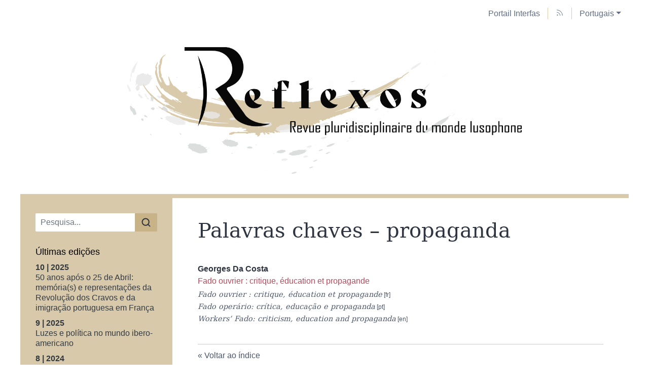

--- FILE ---
content_type: text/html; charset=UTF-8
request_url: https://interfas.univ-tlse2.fr/reflexos/1626?lang=pt
body_size: 5657
content:
<!DOCTYPE html>
<html lang="fr">
  <head>
    <meta charset="utf-8" />
    <meta http-equiv="X-UA-Compatible" content="IE=edge" />
    <meta name="viewport" content="width=device-width, initial-scale=1" />
    <title>Palavras chaves - propaganda &ndash; Reflexos</title>
    <meta name="generator" content="Lodel 1.0" />
    <meta name="description" content="Créée en 2012 par Marc Gruas, Reflexos – Revue pluridisciplinaire du monde lusophone est une publication annuelle accueillant des contributions scientifiques portant sur les littératures, les arts et les civilisations lusophones, ainsi que sur la linguistique portugaise et la didactique du portugais langue étrangère. Trilingue (français, portugais, espagnol), elle publie des numéros thématiques et contribue également à faire mieux connaître les jeunes auteurs lusophones soit par le biais de traductions en français, soit par la publication en portugais d’œuvres originales inédites." />
    <meta name="URL" content="http://interfas.univ-tlse2.fr/reflexos/1626?lang=pt" />
    <link rel="schema.DC" href="http://purl.org/dc/elements/1.1/" />
    <link rel="schema.DCTERMS" href="http://purl.org/dc/terms/" />
    <meta name="DC.description" xml:lang="fr" lang="fr" content="Créée en 2012 par Marc Gruas, Reflexos – Revue pluridisciplinaire du monde lusophone est une publication annuelle accueillant des contributions scientifiques portant sur les littératures, les arts et les civilisations lusophones, ainsi que sur la linguistique portugaise et la didactique du portugais langue étrangère. Trilingue (français, portugais, espagnol), elle publie des numéros thématiques et contribue également à faire mieux connaître les jeunes auteurs lusophones soit par le biais de traductions en français, soit par la publication en portugais d’œuvres originales inédites." />
    <meta name="DC.publisher" content="Université Toulouse - Jean Jaurès" />
    <meta name="DC.rights" content="CC BY" />
    <meta name="DC.source" content="http://interfas.univ-tlse2.fr/reflexos" />
    <meta name="DC.format" content="text/html" />
    <meta name="DC.language" content="fr" />
    <meta name="DC.identifier" content="http://interfas.univ-tlse2.fr/reflexos/1626?lang=pt" />
    <meta name="DC.identifier" content="urn:ISSN:2260-5959" />
    <meta property="og:title" content="Palavras chaves - propaganda &#8211; Reflexos" />
    <meta property="og:type" content="website" />
    <meta property="og:url" content="http://interfas.univ-tlse2.fr/reflexos/1626?lang=pt" />
    <meta property="og:description" content="Créée en 2012 par Marc Gruas, Reflexos – Revue pluridisciplinaire du monde lusophone est une publication annuelle accueillant des contributions scientifiques portant sur les littératures, les arts et les civilisations lusophones, ainsi que sur la linguistique portugaise et la didactique du portugais langue étrangère. Trilingue (français, portugais, espagnol), elle publie des numéros thématiques et contribue également à faire mieux connaître les jeunes auteurs lusophones soit par le biais de traductions en français, soit par la publication en portugais d’œuvres originales inédites." />
    <meta property="og:site_name" content="Reflexos" />
    <meta name="twitter:card" content="summary" />
    <link href="tpl/public/vendor/bootstrap/css/bootstrap.min.css" rel="stylesheet">
      <link href="tpl/public/vendor/largetable/largetable.css" rel="stylesheet">
        <link rel="stylesheet" type="text/css" href="tpl/public/css/site.css" />
        <link rel="alternate" type="application/rss+xml" title="Reflexos" href="index.php?page=backend_rss" />
        <link rel="alternate" type="application/rss+xml" title="Palavras chaves - propaganda &ndash; Reflexos" href="index.php?page=backend_rss&amp;identity=1626" />
        <script src="tpl/public/vendor/jquery/jquery.slim.min.js"></script>
        <script src="tpl/public/vendor/bootstrap/js/bootstrap.bundle.min.js"></script>
        <script src="tpl/public/vendor/largetable/largetable.js"></script>
        <script src="tpl/public/vendor/reframe/reframe.min.js"></script>
        <script>window.activateDotShortcuts = "top";</script>
        <script>window.translations = {
atteindreSection: "Ir para a secção",
ecrireA: "Enviar um email para",
naviguerDansLArticle: "Navegar no artigo",
menuPrincipalAfficher: "Exibir o menu principal",
menuPrincipalMasquer: "Esconder o menu principal",
retourEnHaut: "Voltar para o início da página"
};</script>
        <script src="tpl/public/js/nova.js"></script><!-- Matomo -->
        <script>var _paq = window._paq = window._paq || [];
/* tracker methods like "setCustomDimension" should be called before "trackPageView" */
_paq.push(['trackPageView']);
_paq.push(['enableLinkTracking']);
(function() {
var u="https://sumatra.univ-tlse2.fr/";
_paq.push(['setTrackerUrl', u+'matomo.php']);
_paq.push(['setSiteId', '134']);
var d=document, g=d.createElement('script'), s=d.getElementsByTagName('script')[0];
g.async=true; g.src=u+'matomo.js'; s.parentNode.insertBefore(g,s);
})();</script><!-- End Matomo Code -->
        <script>if (window.fnLoader) {
window.fnLoader.load();
} else {
console.error("fnLoader not found");
}</script>
      </head>
      <body class="class-indexes type-motsclespt id-1626" data-sitelang="pt">
        <div id="skip-links" class="skip-links"><a href="#main-content">Ir para o conteúdo</a><a href="#main-menu">Ir para o menu</a><a href="#main-search">Ir para a pesquisa</a></div>
        <nav id="topbar" class="topbar container navbar navbar-expand-lg" aria-label="Links utéis">
          <button id="main-menu-toggler" class="main-menu-toggler btn d-md-none" type="button" aria-label="Exibir o menu principal" aria-controls="main-menu topbar"><span class="icon icon--inline " aria-label="Menu"><svg xmlns="http://www.w3.org/2000/svg" width="32" height="32" viewBox="0 0 24 24" fill="none" stroke="currentColor" stroke-width="1.5" stroke-linecap="round" stroke-linejoin="round" class="feather feather-menu" aria-hidden="true" focusable="false">
              <line x1="3" y1="12" x2="21" y2="12"></line>
              <line x1="3" y1="6" x2="21" y2="6"></line>
              <line x1="3" y1="18" x2="21" y2="18"></line>
            </svg></span>
            <div class="main-menu-toggler__title">Menu</div>
          </button>
          <ul class="navbar-nav">
            <li class="nav-item brand-item"><a class="nav-link brand-link " href="https://interfas.univ-tlse2.fr"><span class="brand-name">Portail Interfas</span></a></li>
            <li class="nav-item"><a class="nav-link" href="index.php?page=backend_rss"><span class="icon icon--inline topbar-icon topbar-icon--inline topbar-icon--identifier-rss" aria-label="Feeds de informação"><svg xmlns="http://www.w3.org/2000/svg" width="24" height="24" viewBox="0 0 24 24" fill="none" stroke="#2e3440" stroke-width="1.5" stroke-linecap="round" stroke-linejoin="round" class="feather feather-rss" aria-hidden="true" focusable="false">
                <path d="M4 11a9 9 0 0 1 9 9"></path>
                <path d="M4 4a16 16 0 0 1 16 16"></path>
                <circle cx="5" cy="19" r="1"></circle>
              </svg></span></a></li>
            <li class="nav-item dropdown"><a class="nav-link dropdown-toggle" href="#" id="langDropdown" role="button" data-toggle="dropdown" aria-haspopup="true" aria-expanded="false" aria-label="Escolher a língua do site. Língua escolhida: Portugais">Portugais</a><ul class="dropdown-menu" role="menu" aria-expanded="false">
                <li><a class="dropdown-item" href="http://interfas.univ-tlse2.fr/reflexos/1626?lang=fr" aria-label="Escolher a língua: Français">Français</a></li>
                <li><a class="dropdown-item disabled" aria-label="Língua escolhida: Portugais">Portugais</a></li>
              </div>
            </li>
          </ul>
        </nav>
        <header id="main-header" class="main-header container" role="banner">
          <div id="site-logo-container" class="site-logo-container">
            <div class="site-title site-title--image"><a href="http://interfas.univ-tlse2.fr/reflexos" aria-label="Voltar para a página inicial"><img src="tpl/public/images/logo.png" class="site-logo" alt="Reflexos" /></a></div>
          </div>
        </header>
        <div id="main-container" class="main-container container">
          <div class="row">
            <div id="main-menu-container" class="main-menu-container col-md-3 d-md-block">
              <nav id="main-menu" class="main-menu" role="navigation" aria-label="Menu principal">
                <h1 class="sr-only">Menu principal</h1>
                <form id="main-search" class="search-form" action="./" method="get" role="search">
                  <input name="page" type="hidden" value="search" />
                  <div class="input-group input-group-lg">
                    <input name="query" type="text" class="form-control" aria-label="Pesquisa" placeholder="Pesquisa..." value=""  />
                    <div class="input-group-append">
                      <button class="btn" type="submit" aria-label="Pesquisar"><span class="icon icon--inline " ><svg xmlns="http://www.w3.org/2000/svg" width="24" height="24" viewBox="0 0 24 24" fill="none" stroke="#2e3440" stroke-width="2.5" stroke-linecap="round" stroke-linejoin="round" class="feather feather-search" aria-hidden="true" focusable="false">
                          <circle cx="11" cy="11" r="8"></circle>
                          <line x1="21" y1="21" x2="16.65" y2="16.65"></line>
                        </svg></span></button>
                    </div>
                  </div>
                </form>
                <section class="main-menu__section main-menu__section--issues">
                  <h2 class="main-menu__section-title">Últimas edições</h2>
                  <ul class="main-menu__list">
                    <li class="main-menu__item main-menu__item--issue"><a href="2007"><span class="publi-number">10&nbsp;| 2025</span><div class="publi-title">50 anos após o 25 de Abril: memória(s) e representações da Revolução dos Cravos  e da imigração portuguesa em França</div></a></li>
                    <li class="main-menu__item main-menu__item--issue"><a href="1696"><span class="publi-number">9&nbsp;| 2025</span><div class="publi-title">Luzes e política no mundo ibero-americano</div></a></li>
                    <li class="main-menu__item main-menu__item--issue"><a href="1573"><span class="publi-number">8&nbsp;| 2024</span><div class="publi-title">Que tal cantarmos...em português</div></a></li>
                    <li class="main-menu__item main-menu__item--issue"><a href="1373"><span class="publi-number">7&nbsp;| 2023</span><div class="publi-title">José Saramago; criação, diálogo e crítica</div></a></li>
                    <li class="main-menu__item main-menu__item--issue"><a href="1105"><span class="publi-number">6&nbsp;| 2023</span><div class="publi-title">Variação linguística nos espaços de língua portuguesa e línguas românicas</div></a></li>
                  </ul>
                </section>
                <section class="main-menu__section main-menu__section--issues">
                  <h2 class="main-menu__section-title">Números em texto integral</h2>
                  <ul class="main-menu__list">
                    <li class="main-menu__item main-menu__item--issue"><a href="112"><span class="publi-number">5&nbsp;| 2022</span><div class="publi-title">Saberes em circulação e engajamento</div></a></li>
                    <li class="main-menu__item main-menu__item--issue"><a href="263"><span class="publi-number">4&nbsp;| 2019</span><div class="publi-title">O português na encruzilhada</div></a></li>
                    <li class="main-menu__item main-menu__item--issue"><a href="748"><span class="publi-number">3&nbsp;| 2016</span><div class="publi-title">Miscelâneas oferecidas ao Professor Christophe Gonzalez</div></a></li>
                    <li class="main-menu__item main-menu__item--issue"><a href="603"><span class="publi-number">2&nbsp;| 2014</span><div class="publi-title">O percurso, nas artes e literaturas lusófonas</div></a></li>
                    <li class="main-menu__item main-menu__item--issue"><a href="466"><span class="publi-number">1&nbsp;| 2012</span><div class="publi-title">Bibliotecas anteriores no mundo lusófono</div></a></li>
                  </ul>
                </section><a href="http://interfas.univ-tlse2.fr/reflexos/?page=numeros" class="link-to-issues arrow-after">Todas as edições</a><section class="main-menu__section main-menu__section--indexes">
                  <h2 class="main-menu__section-title">Índice</h2>
                  <ul class="main-menu__list">
                    <li class="main-menu__item main-menu__item--entry"><a href="46">Autores</a></li>
                    <li class="main-menu__item main-menu__item--entry"><a href="60">Palavras chaves</a></li>
                    <li class="main-menu__item main-menu__item--entry"><a href="53">Índice geográfico</a></li>
                    <li class="main-menu__item main-menu__item--entry"><a href="51">Índice cronológico</a></li>
                    <li class="main-menu__item main-menu__item--entry"><a href="61">Índice temático</a></li>
                  </ul>
                </section>
                <section class="main-menu__section main-menu__section--collection main-menu__section--identifier--presentation">
                  <h2 class="main-menu__section-title">A revista</h2>
                  <ul class="main-menu__list">
                    <li class="main-menu__item main-menu__item--class-textes"><a href="1098">Linha editorial</a></li>
                    <li class="main-menu__item main-menu__item--class-textes"><a href="1099">Conselhos editoriais</a></li>
                    <li class="main-menu__item main-menu__item--class-textes"><a href="81"><span xml:lang="pt" lang="pt">Padrões de publicação</span></a></li>
                  </ul>
                </section>
                <section class="main-menu__section main-menu__section--collection main-menu__section--identifier--informations">
                  <h2 class="main-menu__section-title">Informações</h2>
                  <ul class="main-menu__list">
                    <li class="main-menu__item main-menu__item--class-textes"><a href="1100">Políticas de publicação</a></li>
                    <li class="main-menu__item main-menu__item--class-textes"><a href="1101">Contactos, informações legais e créditos</a></li>
                  </ul>
                </section>
                <section class="main-menu__section main-menu__section--collection main-menu__section--identifier--referencement">
                  <h2 class="main-menu__section-title">Referenciamento</h2>
                  <ul class="main-menu__list">
                    <li class="main-menu__item main-menu__item--class-liens" ><a href="https://reseau-mirabel.info/revue/6846/Reflexos">Mir@bel</a></li>
                    <li class="main-menu__item main-menu__item--class-liens" ><a href="https://www.latindex.org/latindex/ficha/20897">Latindex</a></li>
                    <li class="main-menu__item main-menu__item--class-liens" ><a href="https://hal.archives-ouvertes.fr/search/index/q/*/journalId_i/128478">HAL</a></li>
                    <li class="main-menu__item main-menu__item--class-liens" ><a href="https://portal.issn.org/resource/issn/2260-5959">Road</a></li>
                  </ul>
                </section>
                <section class="main-menu__section main-menu__section--collection main-menu__section--identifier--pour-aller-plus-loin">
                  <h2 class="main-menu__section-title">Links</h2>
                  <ul class="main-menu__list">
                    <li class="main-menu__item main-menu__item--class-liens" ><a href="http://www.bnportugal.pt/">Bibliothèque nationale du Portugal</a></li>
                    <li class="main-menu__item main-menu__item--class-liens" ><a href="https://www.bn.gov.br/">Bibliothèque nationale du Brésil</a></li>
                    <li class="main-menu__item main-menu__item--class-liens" style="list-style-image: url()"><a href="https://bibliotheques.univ-tlse2.fr/accueil-bibliotheques/vos-disciplines/collex-etudes-iberiques">CollEx Etudes ibériques</a></li>
                    <li class="main-menu__item main-menu__item--class-liens" ><a href="https://iberical.sorbonne-universite.fr/presentation-de-la-revue/">Iberic@l</a></li>
                    <li class="main-menu__item main-menu__item--class-liens" ><a href="https://portugais.univ-tlse2.fr/">Le portugais à l'UT2J</a></li>
                    <li class="main-menu__item main-menu__item--class-liens" ><a href="https://plataforma9.com/">Plataforma9</a></li>
                    <li class="main-menu__item main-menu__item--class-liens" ><a href="https://www.entrevues.org/">Ent'revues</a></li>
                    <li class="main-menu__item main-menu__item--class-liens" ><a href="https://www.editions-msh.fr/revue/sigila/">Sigila</a></li>
                    <li class="main-menu__item main-menu__item--class-liens" ><a href="1695">Association des Lusistes de l'Enseignement Supérieur Français</a></li>
                    <li class="main-menu__item main-menu__item--class-liens" ><a href="https://revistaveredas.org/index.php/ver">Veredas</a></li>
                  </ul>
                </section>
                <section class="main-menu__section main-menu__section--collection main-menu__section--identifier--appels-a-contribution">
                  <h2 class="main-menu__section-title">Chamadas para contribução</h2>
                  <ul class="main-menu__list">
                    <li class="main-menu__item main-menu__item--class-publications"><a href="102">Chamadas fechadas</a></li>
                  </ul>
                </section>
                <section class="main-menu__section main-menu__section--partenaires">
                  <h2 class="main-menu__section-title sr-only">Em colaboração com</h2>
                  <ul class="main-menu__logos">
                    <li class="main-menu__logo"><a href="https://ceiiba.univ-tlse2.fr/" title="CEIIBA" aria-label="Visite o site CEIIBA"><img class="main-menu__logo-image" alt="Logotipo do site CEIIBA" src="docannexe/image/459/logo-ceiiba-small250.png" /></a></li>
                    <li class="main-menu__logo"><a href="https://www.univ-tlse2.fr/" title="Université Toulouse - Jean Jaurès" aria-label="Visite o site Université Toulouse - Jean Jaurès"><img class="main-menu__logo-image" alt="Logotipo do site Université Toulouse - Jean Jaurès" src="docannexe/image/460/UT2J_logo.png" /></a></li>
                  </ul>
                </section>
              </nav>
            </div>
            <div class="col-md-9">
              <div class="row h-100">
                <main id="main-content" class="main-content col" role="main">
                  <h1 class="main-title entry__title">Palavras chaves&#160;&#8211; propaganda</h1>
                  <section class="toc toc--entry">
                    <ul class="toc__contents toc__contents--entry toc__contents--entry-class-indexes toc__contents--entry-type-motsclespt">
                      <li class="toc__li toc__li toc__li--class-textes">
                        <p class="toc__author"><span>Georges Da <span class="family-name">Costa</span></span></p><a class="toc__link " href="1643"><p class="toc__title" >Fado ouvrier : critique, éducation et propagande</p>
                        <ul class="altertitles toc__altertitles">
                          <li class="altertitle" lang="fr" xml:lang="fr"><span xml:lang="fr" lang="fr">Fado ouvrier : critique, éducation et propagande</span></li>
                          <li class="altertitle" lang="pt" xml:lang="pt"><span xml:lang="pt" lang="pt">Fado operário: crítica, educação e propaganda</span></li>
                          <li class="altertitle" lang="en" xml:lang="en"><span xml:lang="en" lang="en"><span xml:lang="en" lang="en">Workers’ Fado: criticism, education and propaganda</span></span></li>
                        </ul></a><span class="Z3988" title="url_ver=Z39.88-2004&amp;ctx_ver=Z39.88-2004&amp;rft_val_fmt=info%3Aofi%2Ffmt%3Akev%3Amtx%3Ajournal&amp;rft_id=http://interfas.univ-tlse2.fr/reflexos/1643&amp;rft.atitle=Fado%20ouvrier%C2%A0%3A%20critique%2C%20%C3%A9ducation%20et%20propagande&amp;rft.jtitle=Reflexos.%20Revue%20pluridisciplinaire%20du%20monde%20lusophone&amp;rft.date=2023%2F12%2F04&amp;rft.issue=8&amp;rft.issn=2260-5959&amp;rft.eissn=2260-5959&amp;rft.genre=article&amp;rft.pub=Universit%C3%A9%20Toulouse%20-%20Jean%20Jaur%C3%A8s&amp;rft.language=fr&amp;rft.description=%C3%80%20travers%20quelques%20extraits%20du%20journal%20A%20Voz%20do%20Oper%C3%A1rio%20publi%C3%A9s%20entre%201911%20et%201915%2C%20nous%20pr%C3%A9senterons%20les%20principales%20caract%C3%A9ristiques%20d%E2%80%99un%20type%20de%20fado%20quelque%20peu%20oubli%C3%A9%20aujourd%E2%80%99hui%C2%A0%3A%20celui%20chant%C3%A9%20au%20sein%20du%20monde%20ouvrier%20portugais%20de%20la%20fin%20du%20XIXe%20si%C3%A8cle%20au%20d%C3%A9but%20du%20XXe%20si%C3%A8cle.%20Un%20fado%20con%C3%A7u%20comme%20un%20outil%20de%20propagande%20et%20d%E2%80%99%C3%A9ducation%20au%20service%20de%20la%20lutte%20pour%20l%E2%80%99am%C3%A9lioration%20des%20conditions%20de%20vie%20de%20la%20classe%20ouvri%C3%A8re.%20&amp;rft.rights=CC%20BY&amp;rft.au=Costa,+Georges%20Da"></span></li>
                    </ul>
                  </section>
                  <div class="button-back-container"><a rev="index" class="button-back arrow-before" href="60">Voltar ao índice</a></div>
                </main>
              </div>
            </div>
          </div>
        </div>
        <footer id="main-footer" class="main-footer container" role="contentinfo">
          <p class="main-footer__list main-footer__list--issn">ISSN eletrônico 2260-5959</p>
          <div class="main-footer__nav">
            <ul class="main-footer__list main-footer__list--map">
              <li class="main-footer__item"><a class="main-footer__link" href="http://interfas.univ-tlse2.fr/reflexos/?page=map">Mapa do site</a></li>
              <li class="main-footer__item"><a class="main-footer__link" href="1100">Políticas de publicação</a></li>
              <li class="main-footer__item"><a class="main-footer__link" href="1101">Contactos, informações legais e créditos</a></li>
            </ul>
            <ul class="main-footer__list">
              <li class="main-footer__item"><a class="main-footer__link" href="http://chapitreneuf.org/">Conception&nbsp;: Chapitre neuf</a></li>
              <li class="main-footer__item"><a class="main-footer__link" href="http://www.lodel.org/">Editado com Lodel</a></li>
              <li class="main-footer__item"><a class="main-footer__link" href="http://interfas.univ-tlse2.fr/reflexos/lodel/">Acesso reservado</a></li>
            </ul>
          </div>
        </footer>
      </body>
    </html>

--- FILE ---
content_type: text/css
request_url: https://interfas.univ-tlse2.fr/reflexos/tpl/public/css/site.css
body_size: 52253
content:
img#lodelGlobalDeskDisplayer-img {
  display: block;
  padding: 5px 0;
}
#lodel-desk ul li a {
  box-sizing: content-box;
}
.lodeluser-info {
  padding: 5px 10px;
  font-size: 13px;
  background-color: #bbe3f7;
  border-bottom: 1px solid #8cc9e5;
}
.lodeluser-info a {
  color: #185f82;
  text-decoration: underline;
}
.lodeluser-info a:hover {
  color: #000;
  text-decoration: none;
}
.lodeluser-info p,
.lodeluser-info ul {
  margin: 0;
}
.lodeluser-info button {
  margin: 0.5rem 0;
  font-size: 12px;
}
html {
  font-size: 62.5%;
  font-family: -apple-system, BlinkMacSystemFont, "Segoe UI", Roboto, Helvetica, Arial, sans-serif, "Apple Color Emoji", "Segoe UI Emoji", "Segoe UI Symbol";
  scroll-behavior: smooth;
}
body {
  font-family: -apple-system, BlinkMacSystemFont, "Segoe UI", Roboto, Helvetica, Arial, sans-serif, "Apple Color Emoji", "Segoe UI Emoji", "Segoe UI Symbol";
  background-color: #fff;
  position: relative;
  font-size: 16px;
  font-size: 1.6rem;
}
hr {
  border-top: 1px solid #d8dee9;
  margin: 3rem 0;
}
a {
  color: #ba495b;
  transition: 0.2s color linear;
}
a:hover {
  color: #973948;
}
img {
  max-width: 100%;
}
.form-control:focus,
.btn.focus,
.btn:focus {
  outline: auto;
  box-shadow: none;
}
#lodel-container {
  position: relative;
}
.button {
  color: #ba495b;
  background-color: #eceff4;
  padding: 0.5rem 1rem;
  border-radius: 2px;
  cursor: pointer;
  transition: 0.2s all linear;
  border: 1px solid transparent;
  text-decoration: none;
}
.button:hover,
.button:focus {
  color: #973948;
  background-color: #e5e9f0;
  text-decoration: none;
  border: 1px solid #ba495b;
}
.button-back-container {
  border-top: 1px solid #d7c9aa;
  margin-top: 4rem;
  padding-top: 1rem;
  padding-bottom: 1rem;
}
.button-back,
.button-back:hover {
  color: #4c566a;
}
.section-header-container {
  font-family: -apple-system, BlinkMacSystemFont, "Segoe UI", Roboto, Helvetica, Arial, sans-serif, "Apple Color Emoji", "Segoe UI Emoji", "Segoe UI Symbol";
  color: #4c566a;
  border-bottom: 4px solid #d7c9aa;
  font-size: 14px;
  font-size: 1.4rem;
  margin-top: 4rem;
  margin-bottom: 2rem;
  display: flex;
  align-items: baseline;
  justify-content: space-between;
  flex-wrap: wrap;
}
.main-content > .section-header-container:first-child {
  margin-top: 0;
}
.section-header {
  text-transform: uppercase;
  padding-bottom: 0.4rem;
  margin: 0;
  margin-top: 0.3rem;
  font-size: 20px;
  font-size: 2rem;
}
.nav-tabs {
  border-color: #d7c9aa;
  font-family: -apple-system, BlinkMacSystemFont, "Segoe UI", Roboto, Helvetica, Arial, sans-serif, "Apple Color Emoji", "Segoe UI Emoji", "Segoe UI Symbol";
}
.nav-tabs .nav-item.show .nav-link,
.nav-tabs .nav-link.active {
  border-color: #d7c9aa #d7c9aa #fff;
}
.nav-tabs .nav-link:hover {
  text-decoration: underline;
}
.tab-content {
  padding-top: 1rem;
  border: none;
}
.tab-content--count-1 {
  padding: 0;
  border: none;
  margin: 2rem 0;
}
.section-header-container .nav-tabs {
  border: none;
  padding-top: 0.3rem;
}
.section-header-container .nav-link {
  padding: 0.3rem 0.8rem;
}
.section-header-container .nav-tabs .nav-link.active {
  background-color: transparent;
  border-bottom: none;
}
.section-header-container + .tab-content {
  padding: 0;
  border: 0;
}
.link-is-url {
  overflow-wrap: anywhere;
}
.icon--src,
.icon--inline svg {
  width: 16px;
  height: 16px;
}
.nav-entities {
  padding-top: 1rem;
  padding-bottom: 1rem;
  display: flex;
}
.nav-entities--top {
  border-bottom: 1px solid #d7c9aa;
  margin-top: -3rem;
  margin-bottom: 3rem;
}
.nav-entities--bottom {
  border-top: 1px solid #d7c9aa;
  margin-top: 6rem;
  margin-bottom: -3rem;
}
.nav-entities-col-parent {
  flex-grow: 1;
  margin-top: 0.1rem;
}
.ariane__list {
  margin: 0;
  padding: 0;
  background-color: transparent;
  display: block;
}
.ariane__item {
  padding-right: 0.2rem;
  display: inline;
}
.ariane__item + .ariane__item,
.ariane__item:last-child {
  padding: 0;
}
.ariane__item a {
  color: #4c566a;
}
.ariane__item + .ariane__item::before {
  content: none;
}
.ariane__item:not(:last-child)::after {
  color: #5f6e86;
  content: " >";
}
.nav-entities-col-siblings {
  text-align: right;
  white-space: nowrap;
  margin-left: 0.5rem;
}
.nav-entities .row {
  align-items: baseline;
}
.nav-entities .icon--inline svg {
  stroke: #5f6e86;
  width: 20px;
  height: 20px;
  border-radius: 50%;
  transition: 0.2s background-color linear, 0.2s -webkit-filter linear;
  transition: 0.2s background-color linear, 0.2s filter linear;
  transition: 0.2s background-color linear, 0.2s filter linear, 0.2s -webkit-filter linear;
}
.nav-entities .icon--inline svg:hover {
  background-color: #4c566a;
  stroke: #fff;
}
.btn--previous svg {
  padding-right: 1px;
}
.btn--next svg {
  padding-left: 1px;
}
.pagination {
  justify-content: center !important;
}
.page-item .page-link {
  color: #ba495b;
}
.page-item:not(.active) .page-link:hover {
  color: #973948;
}
.page-item.active .page-link {
  background-color: #ba495b;
  border-color: #ba495b;
}
.page-item.active .page-link:hover {
  background-color: #973948;
  border-color: #973948;
}
.page-shortcuts {
  line-height: 1.5;
  margin: 2rem 0;
}
.page-shortcuts__item {
  display: inline-block;
  margin-right: 1rem;
}
.page-shortcuts__item::after {
  content: "|";
  display: inline-block;
  margin-left: 1rem;
  color: #d7c9aa;
}
.page-shortcuts__item.active a {
  color: #2e3440;
  font-weight: bold;
}
.page-shortcuts__item:last-child::after {
  content: none;
}
.dot-shortcuts-placeholder {
  display: none;
}
@media (min-width: 600px) and (min-height: 500px) and (hover: hover) {
  .dot-shortcuts-placeholder {
    display: block;
    position: absolute;
    top: 0;
    right: 0;
    height: 100%;
    width: 40px;
  }
  .dot-shortcuts-container {
    position: fixed;
    top: 0;
    right: 0;
    height: 100vh;
    width: 40px;
  }
  .dot-shortcut {
    position: absolute;
    right: 10px;
    opacity: 0;
    transition: background-color 0.2s linear, opacity 0.4s ease-in;
  }
  .dot-shortcut-tooltip {
    font-size: 14px;
    font-size: 1.4rem;
    white-space: nowrap;
  }
  @supports ((position: -webkit-sticky) or (position: sticky)) or (position: -webkit-sticky) {
    .dot-shortcuts-container {
      position: -webkit-sticky;
      position: sticky;
    }
  }
  .dot-shortcut--top {
    height: 0;
    width: 0;
    border-right: 5px solid transparent;
    border-bottom: 9px solid #bdc3ce;
    border-left: 5px solid transparent;
  }
  .dot-shortcut--top:hover {
    border-bottom-color: #5f6e86;
  }
  .dot-shortcut--section {
    width: 10px;
    height: 10px;
    border-radius: 50%;
    background-color: #bdc3ce;
  }
  .dot-shortcut--section:hover {
    background-color: #5f6e86;
  }
  .dot-shortcuts-container:hover .dot-shortcut,
  .dot-shortcuts-container.visible .dot-shortcut {
    opacity: 1;
  }
}
.arrow-before::before {
  content: "«\00a0";
}
@supports (content: "x" / "y") {
  .arrow-before::before {
    content: "«\00a0" / "";
  }
}
.arrow-after::after {
  content: "\00a0»";
}
@supports (content: "x" / "y") {
  .arrow-after::after {
    content: "\00a0»" / "";
  }
}
.arrow-external::after {
  font-family: Arial, Helvetica, sans-serif !important;
  content: "\00a0\1F855";
}
@supports (content: "x" / "y") {
  .arrow-external::after {
    content: "\00a0\1F855" / "";
  }
}
.main-header,
.main-menu-container,
.main-content,
.main-aside,
.main-footer {
  padding: 4rem 3rem;
}
@media (min-width: 1200px) {
  .topbar,
  .main-header,
  .main-container,
  .main-footer {
    max-width: 1200px;
  }
  .main-content {
    padding-left: 5rem;
    padding-right: 5rem;
  }
}
.skip-links {
  background: #434c5e;
  font-weight: bold;
  top: 0;
  left: 0;
  right: 0;
  z-index: 10;
  text-align: center;
  padding: 1rem;
  position: absolute;
  -webkit-transform: translateX(-100%);
          transform: translateX(-100%);
}
.skip-links:focus-within {
  -webkit-transform: translateY(0%);
          transform: translateY(0%);
}
.skip-links a {
  color: #fff;
  padding: 0.3rem 0.6rem;
  border: 1.5px dotted transparent;
}
.skip-links a + a {
  margin-left: 1rem;
}
.skip-links a:hover {
  color: #fff;
  text-decoration: underline;
}
.skip-links a:focus {
  border-color: #fff;
}
.topbar {
  padding: 1rem 0;
}
.topbar a:not(.dropdown-item) {
  color: #5f6e86;
}
.topbar a:not(.dropdown-item):hover,
.topbar a:not(.dropdown-item):focus {
  color: #2e3440;
}
.topbar a:hover,
.topbar a:focus {
  text-decoration: underline;
  background-color: transparent;
}
.topbar .dropdown-item {
  color: #ba495b;
}
.topbar .dropdown-item:hover,
.topbar .dropdown-item:focus {
  color: #973948;
}
.dropdown-item.disabled,
.dropdown-item:disabled {
  color: #5f6e86;
}
.topbar .navbar-nav {
  margin-left: auto;
  flex-direction: row;
  flex-wrap: wrap;
  justify-content: flex-end;
}
.topbar .nav-item {
  margin: 0.5rem 0;
  padding: 0 1rem;
  border-right: 1px solid #d7c9aa;
}
.topbar .nav-item:last-child {
  border: none;
}
.brand-logo {
  max-height: 24px;
  opacity: 0.8;
  transition: opacity linear 0.2s;
  margin-right: 1rem;
}
.brand-name {
  display: inline-block;
  transition: color linear 0.2s;
}
.brand-link:hover .brand-logo,
.brand-link:focus .brand-logo {
  opacity: 1;
}
.brand-link:hover .brand-name,
.brand-link:focus .brand-name {
  text-decoration: underline;
  color: #2e3440;
}
@media (min-width: 768px) {
  .brand-link--has-image {
    display: flex;
    align-items: stretch;
  }
  .brand-link--has-image .brand-name {
    max-width: 0;
    overflow: hidden;
    white-space: nowrap;
    transition: max-width 0.2s linear;
  }
  .brand-link--has-image:hover .brand-name,
  .brand-link--has-image:focus .brand-name {
    max-width: 100%;
  }
}
.topbar .nav-link {
  line-height: 1.2;
  padding: 0.2rem 1rem;
}
.topbar .dropdown-menu {
  position: absolute;
  font-size: 16px;
  font-size: 1.6rem;
  border: 1px solid #d7c9aa;
  border-radius: 0;
  margin-top: 1rem;
}
.topbar-icon {
  border-bottom: 1px solid transparent;
}
.topbar a:hover .topbar-icon {
  border-bottom-color: #2e3440;
}
.topbar-icon--src {
  opacity: 0.6;
  padding-bottom: 3px;
  box-sizing: content-box;
}
.topbar-icon--src:hover {
  opacity: 1;
}
.topbar-icon--src,
.topbar-icon--inline svg {
  max-width: 16px;
  max-height: 16px;
}
.topbar-icon--inline svg {
  stroke: #5f6e86;
  margin-top: -5px;
}
.topbar-icon--inline:hover svg {
  stroke: #2e3440;
}
.main-menu-toggler {
  color: #5f6e86;
  border: 1.5px solid #d7c9aa;
  border-radius: 2px;
  padding: 2px;
  transition: border-color 0.3s linear;
}
.main-menu-toggler .icon--inline svg {
  width: 32px;
  height: 32px;
  stroke: #5f6e86;
  transition: stroke 0.3s linear;
}
.main-menu-toggler:hover {
  color: #2e3440;
  border-color: #2e3440;
}
.main-menu-toggler:hover svg {
  stroke: #2e3440;
}
@media (max-width: 768px) {
  .topbar .navbar-nav,
  .main-menu-container {
    display: none;
  }
  body.menu-visible .main-menu-toggler {
    background-color: #d7c9aa;
    border-color: #d7c9aa;
    border-bottom-right-radius: 0;
    border-bottom-left-radius: 0;
  }
  body.menu-visible .main-menu-toggler svg {
    stroke: #000;
  }
  body.menu-visible .main-menu-toggler .main-menu-toggler__title {
    color: #000;
  }
  body.menu-visible .topbar {
    padding-bottom: 0;
  }
  body.menu-visible .topbar .navbar-nav {
    background-color: #d7c9aa;
    display: flex;
    margin: 0;
    width: 100%;
    padding: 3rem 1rem;
    justify-content: flex-start;
  }
  body.menu-visible .brand-name,
  body.menu-visible .topbar a:not(.dropdown-item) {
    color: #343a40;
  }
  body.menu-visible .brand-name:hover,
  body.menu-visible .topbar a:not(.dropdown-item):hover,
  body.menu-visible .brand-name:focus,
  body.menu-visible .topbar a:not(.dropdown-item):focus {
    color: #000;
  }
  body.menu-visible .topbar-icon--inline svg {
    stroke: #343a40;
  }
  body.menu-visible .topbar-icon--inline svg:hover,
  body.menu-visible .topbar-icon--inline svg:focus {
    stroke: #000;
  }
  body.menu-visible a:hover .topbar-icon {
    border-bottom-color: #000;
  }
  body.menu-visible .main-menu-container {
    display: block;
    padding-bottom: 2rem;
  }
  body.menu-visible .main-header {
    display: none;
  }
  body.menu-visible .main-menu__logos {
    display: flex;
    gap: 3rem;
    justify-content: center;
    flex-wrap: wrap;
  }
}
@media (max-width: 576px) {
  .main-menu-toggler {
    margin-left: 2rem;
  }
}
.main-header {
  background-color: #fff;
  color: #2e3440;
}
.site-logo-container {
  font-family: -apple-system, BlinkMacSystemFont, "Segoe UI", Roboto, Helvetica, Arial, sans-serif, "Apple Color Emoji", "Segoe UI Emoji", "Segoe UI Symbol";
  text-align: center;
}
.site-title--text {
  font-size: 40px;
  font-size: 4rem;
  margin-bottom: 0;
}
.site-title--image a {
  display: inline-block;
}
.site-title--image a:hover,
.site-title--image a:focus {
  opacity: 0.8;
}
.site-logo {
  max-height: 150px;
}
.main-container {
  background-color: #fff;
  color: #2e3440;
}
.main-menu-container {
  background-color: #d7c9aa;
  color: #000;
  padding-top: 0;
}
.main-menu-container a {
  color: #343a40;
}
.main-menu-container a:hover {
  color: #000;
}
.search-form .form-control {
  font-size: 16px;
  font-size: 1.6rem;
  border-top-left-radius: 2px;
  border-bottom-left-radius: 2px;
  border: none;
}
.search-form .btn {
  border-top-right-radius: 2px !important;
  border-bottom-right-radius: 2px !important;
  background-color: #d8dee9;
  border: 2px solid #d8dee9;
  transition: background-color linear 0.2s, border-color 0.3s;
}
.search-form .btn .icon svg {
  width: 20px;
  height: 20px;
  stroke: #2e3440;
  transition: stroke 0.3s;
}
.search-form .btn:hover {
  border-color: #5f6e86;
  background-color: #d8dee9;
}
.main-menu__section:not(:first-child) {
  margin-top: 3rem;
}
.main-menu__section-title {
  font-size: 18px;
  font-size: 1.8rem;
  margin-bottom: 0.8rem;
}
.main-menu__list {
  list-style: none;
  margin: 0;
  padding: 0;
}
.main-menu__item {
  line-height: 1.3;
}
.main-menu__item--issue {
  margin-top: 1rem;
}
.main-menu__item .publi-number {
  font-weight: bold;
}
.link-to-issues {
  display: inline-block;
  border-top: 1px solid #5f6e86;
  margin-top: 2rem;
  padding-top: 1rem;
}
.main-menu__section.main-menu__section--partenaires {
  margin-top: 4rem;
}
.main-menu__logos {
  list-style-type: none;
  padding: 0;
}
.main-menu__logo {
  margin: 0;
}
.main-menu__logo-image {
  max-width: 90px;
  max-height: 60px;
  transition: opacity 0.2s linear;
}
.main-menu__logo-image:hover {
  opacity: 0.8;
}
@media (min-width: 768px) {
  .main-menu__section.main-menu__section--partenaires {
    margin-top: 6rem;
  }
  .main-menu__logo {
    margin: 4rem 0;
  }
  .main-menu__logo-image {
    max-width: 140px;
    max-height: 100px;
    display: block;
    margin: 0 auto;
  }
}
.main-aside {
  background-color: #fff;
  color: #2e3440;
  padding: 0 3rem 4rem 3rem;
  padding-top: 0;
  margin-top: -3rem;
}
.main-aside .side__section:first-child .section-header-container {
  margin-top: 0;
}
.main-aside ul {
  list-style-type: none;
  padding: 0;
}
.side-actualites-section__item {
  margin: 1rem 0;
  line-height: 1.3;
}
.side-rss-item {
  margin-bottom: 2.5rem;
}
.side-rss-item__title {
  color: #000;
  font-weight: bold;
  margin-top: 1rem;
}
.side-rss-item__entry {
  margin-top: 1rem;
  line-height: 1.3;
}
.side-rss-item__link {
  display: inline-block;
  line-height: 1.3;
  margin-top: 2rem;
  border-top: 1px solid #5f6e86;
  padding-top: 1rem;
}
.lien-rss__list {
  padding-left: 1.5rem;
}
.lien-rss__list li {
  margin-bottom: 1.5rem;
}
.link-rss__description {
  margin: 0;
}
.side-twitter__container iframe {
  min-width: 0 !important;
}
.side-twitter__message {
  font-size: 14px;
  font-size: 1.4rem;
  color: #4c566a;
  line-height: 1.2;
}
.twitter-error,
.side-twitter__message.error .twitter-loading {
  display: none;
}
.side-twitter__message.error .twitter-error {
  display: block;
}
.side-twitter__link {
  display: block;
  line-height: 1.3;
  margin-top: 1rem;
}
.twitter-loading:after {
  overflow: hidden;
  display: inline-block;
  vertical-align: bottom;
  -webkit-animation: ellipsis steps(10, end) 900ms infinite;
  animation: ellipsis steps(10, end) 900ms infinite;
  content: "\2026";
  width: 0px;
}
@keyframes ellipsis {
  to {
    width: 30px;
  }
}
@-webkit-keyframes ellipsis {
  to {
    width: 30px;
  }
}
@media (min-width: 992px) {
  .main-aside {
    padding: 4rem 3rem;
    margin-top: 0;
    border-left: 1px solid #d7c9aa;
  }
  .side-twitter__container {
    margin: 1rem -1rem;
  }
}
.main-footer {
  background-color: #fff;
  color: #4c566a;
  text-align: center;
}
.main-footer__list {
  margin-bottom: 1rem;
  list-style: none;
  padding: 0;
}
.main-footer__item {
  display: inline-block;
}
.main-footer__item + .main-footer__item::before {
  content: "\2022";
  display: inline-block;
  margin: 0 1rem;
  color: #4c566a;
}
@supports (content: "x" / "y") {
  .main-footer__item + .main-footer__item::before {
    content: "\2022" / "";
  }
}
.main-footer__link {
  color: #ba495b;
}
.main-footer__link:hover,
.main-footer__link:active,
.main-footer__link:focus {
  color: #973948;
}
.home-billets {
  font-size: 18px;
  font-size: 1.8rem;
  border-bottom: 1px solid #d7c9aa;
}
.home-billet {
  padding-bottom: 2rem;
  margin-bottom: 2rem;
  font-family: -apple-system, BlinkMacSystemFont, "Segoe UI", Roboto, Helvetica, Arial, sans-serif, "Apple Color Emoji", "Segoe UI Emoji", "Segoe UI Symbol";
}
.home-billet__titre {
  font-family: -apple-system, BlinkMacSystemFont, "Segoe UI", Roboto, Helvetica, Arial, sans-serif, "Apple Color Emoji", "Segoe UI Emoji", "Segoe UI Symbol";
  color: #4c566a;
  border-bottom: 4px solid #d7c9aa;
  font-size: 14px;
  font-size: 1.4rem;
  margin-top: 4rem;
  display: flex;
  align-items: baseline;
  justify-content: space-between;
  flex-wrap: wrap;
  text-transform: uppercase;
  padding-bottom: 0.4rem;
  margin: 0;
  margin-top: 0.3rem;
  font-size: 20px;
  font-size: 2rem;
  margin-bottom: 2rem;
  padding-top: 0;
}
.home-latest-issue {
  margin-top: 3rem;
}
.home-latest-issue:first-child {
  margin-top: 0;
}
.home-latest-issue + .home-rubriques {
  border-top: 1px solid #d7c9aa;
  margin-top: 6rem;
  padding-top: 3rem;
}
.home-rubriques__title {
  font-family: Georgia, "DejaVu Serif", Norasi, serif;
  font-size: 40px;
  font-size: 4rem;
  margin-bottom: 2rem;
}
.home-rubrique {
  margin: 4rem 0;
}
.publi__accroche {
  min-width: 100px;
  text-align: center;
}
.publi__accroche a {
  color: #4c566a;
}
.accroche__img {
  border: 1px solid #d7c9aa;
  max-height: 300px;
  display: block;
  margin: 0 auto;
}
.accroche__credits {
  font-size: 14px;
  font-size: 1.4rem;
  margin-top: 1rem;
  color: #4c566a;
}
@media (min-width: 576px) {
  .publi__accroche {
    text-align: left;
  }
  .accroche__img {
    margin: 0;
  }
}
.main-title .publi-number {
  font-size: 60%;
}
.publi-number + .publi-title-text {
  display: block;
}
.publi__altertitles {
  margin-bottom: 2rem;
}
.publi__introduction {
  margin-top: 4rem;
}
.publi__descriptionouvrage,
.publi__isbn {
  color: #4c566a;
}
.publi__urlpublicationediteur {
  margin: 2rem 0;
}
.toc--publi,
.toc--entry {
  margin-top: 4rem;
}
.toc__contents {
  list-style: none;
  margin-top: 2rem;
  padding: 0;
}
.toc__contents .toc__contents {
  margin: 0;
}
.toc__li {
  margin: 2rem 0;
}
.toc__li p {
  margin: 0;
}
.toc--publi .toc__li--class-publications {
  margin: 3rem 0;
  padding-left: 2rem;
  border-left: 4px solid #d7c9aa;
}
.toc__link.translation .toc__title[lang][lang]:not([lang=""])::after {
  content: ' [' attr(lang) '] ';
  font-size: 80%;
  color: #4c566a;
  font-style: normal;
  font-family: -apple-system, BlinkMacSystemFont, "Segoe UI", Roboto, Helvetica, Arial, sans-serif, "Apple Color Emoji", "Segoe UI Emoji", "Segoe UI Symbol";
}
.toc__author {
  font-weight: bold;
}
.toc__subtitle {
  color: #4c566a;
}
.toc__altertitles,
.toc__publi-altertitles {
  margin-top: 0.5rem;
  color: #5f6e86;
  font-size: 90%;
}
.toc__vignette {
  width: 200px;
  margin: 0.5rem 0;
}
.toc__additional-info {
  color: #4c566a;
}
.toc__datepubli {
  color: #4c566a;
}
.toc__header .nav-tabs {
  margin-top: 2rem;
}
.toc__publi-title {
  font-size: 2rem;
}
.toc__publi-subtitle {
  margin-bottom: 0.5rem;
}
.toc__object {
  margin: 0.5rem 0;
  max-width: 600px;
}
.main-title {
  font-family: Georgia, "DejaVu Serif", Norasi, serif;
  font-size: 40px;
  font-size: 4rem;
  margin-bottom: 2rem;
}
.main-subtitle {
  font-family: Georgia, "DejaVu Serif", Norasi, serif;
  font-size: 18px;
  font-size: 1.8rem;
}
.main-title + .main-subtitle {
  margin-top: -0.5rem;
  margin-bottom: 2rem;
}
.main-title a {
  color: inherit;
}
.altertitles {
  line-height: 125%;
  font-style: italic;
  color: #4c566a;
  font-family: Georgia, "DejaVu Serif", Norasi, serif;
  list-style: none;
  padding: 0;
}
.altertitle {
  margin-bottom: 0.5rem;
}
.altertitle[lang]:not([lang=""])::after {
  content: ' [' attr(lang) '] ';
  font-size: 80%;
  color: #4c566a;
  font-style: normal;
  font-family: -apple-system, BlinkMacSystemFont, "Segoe UI", Roboto, Helvetica, Arial, sans-serif, "Apple Color Emoji", "Segoe UI Emoji", "Segoe UI Symbol";
}
.altertitle em,
.altertitle i {
  font-style: normal;
}
.accroche {
  position: relative;
  font-weight: normal;
  margin: 2rem auto;
  transition: opacity 0.2s linear;
}
.accroche:hover {
  opacity: 0.8;
}
.tab-content p a:not(.footnotecall, .endnotecall, .FootnoteSymbol, .EndnoteSymbol),
.home-billet p a:not(.footnotecall, .endnotecall, .FootnoteSymbol, .EndnoteSymbol),
.article__abstract p a:not(.footnotecall, .endnotecall, .FootnoteSymbol, .EndnoteSymbol),
.article__errata p a:not(.footnotecall, .endnotecall, .FootnoteSymbol, .EndnoteSymbol),
.article__dedication p a:not(.footnotecall, .endnotecall, .FootnoteSymbol, .EndnoteSymbol),
.article__ndlr p a:not(.footnotecall, .endnotecall, .FootnoteSymbol, .EndnoteSymbol),
.article__ndla p a:not(.footnotecall, .endnotecall, .FootnoteSymbol, .EndnoteSymbol),
.article__chapo p a:not(.footnotecall, .endnotecall, .FootnoteSymbol, .EndnoteSymbol),
.article__text p a:not(.footnotecall, .endnotecall, .FootnoteSymbol, .EndnoteSymbol),
.article__biblio p a:not(.footnotecall, .endnotecall, .FootnoteSymbol, .EndnoteSymbol),
.article__appendix p a:not(.footnotecall, .endnotecall, .FootnoteSymbol, .EndnoteSymbol),
.article__footnotes p a:not(.footnotecall, .endnotecall, .FootnoteSymbol, .EndnoteSymbol),
.article__endnotes p a:not(.footnotecall, .endnotecall, .FootnoteSymbol, .EndnoteSymbol),
.illustrations p a:not(.footnotecall, .endnotecall, .FootnoteSymbol, .EndnoteSymbol),
.article__quotation p a:not(.footnotecall, .endnotecall, .FootnoteSymbol, .EndnoteSymbol),
.article__license p a:not(.footnotecall, .endnotecall, .FootnoteSymbol, .EndnoteSymbol),
.publi__introduction p a:not(.footnotecall, .endnotecall, .FootnoteSymbol, .EndnoteSymbol),
.publi__ndlr p a:not(.footnotecall, .endnotecall, .FootnoteSymbol, .EndnoteSymbol),
.publi__descriptionouvrage p a:not(.footnotecall, .endnotecall, .FootnoteSymbol, .EndnoteSymbol),
.image__caption p a:not(.footnotecall, .endnotecall, .FootnoteSymbol, .EndnoteSymbol),
.image__description p a:not(.footnotecall, .endnotecall, .FootnoteSymbol, .EndnoteSymbol),
.image__credits p a:not(.footnotecall, .endnotecall, .FootnoteSymbol, .EndnoteSymbol),
.lien__text p a:not(.footnotecall, .endnotecall, .FootnoteSymbol, .EndnoteSymbol) {
  text-decoration: underline;
}
.tab-content p a:not(.footnotecall, .endnotecall, .FootnoteSymbol, .EndnoteSymbol):hover,
.home-billet p a:not(.footnotecall, .endnotecall, .FootnoteSymbol, .EndnoteSymbol):hover,
.article__abstract p a:not(.footnotecall, .endnotecall, .FootnoteSymbol, .EndnoteSymbol):hover,
.article__errata p a:not(.footnotecall, .endnotecall, .FootnoteSymbol, .EndnoteSymbol):hover,
.article__dedication p a:not(.footnotecall, .endnotecall, .FootnoteSymbol, .EndnoteSymbol):hover,
.article__ndlr p a:not(.footnotecall, .endnotecall, .FootnoteSymbol, .EndnoteSymbol):hover,
.article__ndla p a:not(.footnotecall, .endnotecall, .FootnoteSymbol, .EndnoteSymbol):hover,
.article__chapo p a:not(.footnotecall, .endnotecall, .FootnoteSymbol, .EndnoteSymbol):hover,
.article__text p a:not(.footnotecall, .endnotecall, .FootnoteSymbol, .EndnoteSymbol):hover,
.article__biblio p a:not(.footnotecall, .endnotecall, .FootnoteSymbol, .EndnoteSymbol):hover,
.article__appendix p a:not(.footnotecall, .endnotecall, .FootnoteSymbol, .EndnoteSymbol):hover,
.article__footnotes p a:not(.footnotecall, .endnotecall, .FootnoteSymbol, .EndnoteSymbol):hover,
.article__endnotes p a:not(.footnotecall, .endnotecall, .FootnoteSymbol, .EndnoteSymbol):hover,
.illustrations p a:not(.footnotecall, .endnotecall, .FootnoteSymbol, .EndnoteSymbol):hover,
.article__quotation p a:not(.footnotecall, .endnotecall, .FootnoteSymbol, .EndnoteSymbol):hover,
.article__license p a:not(.footnotecall, .endnotecall, .FootnoteSymbol, .EndnoteSymbol):hover,
.publi__introduction p a:not(.footnotecall, .endnotecall, .FootnoteSymbol, .EndnoteSymbol):hover,
.publi__ndlr p a:not(.footnotecall, .endnotecall, .FootnoteSymbol, .EndnoteSymbol):hover,
.publi__descriptionouvrage p a:not(.footnotecall, .endnotecall, .FootnoteSymbol, .EndnoteSymbol):hover,
.image__caption p a:not(.footnotecall, .endnotecall, .FootnoteSymbol, .EndnoteSymbol):hover,
.image__description p a:not(.footnotecall, .endnotecall, .FootnoteSymbol, .EndnoteSymbol):hover,
.image__credits p a:not(.footnotecall, .endnotecall, .FootnoteSymbol, .EndnoteSymbol):hover,
.lien__text p a:not(.footnotecall, .endnotecall, .FootnoteSymbol, .EndnoteSymbol):hover {
  text-decoration: none;
}
.article__number {
  color: #4c566a;
  font-size: 30px;
  font-size: 3rem;
  margin-bottom: 0.8rem;
  font-family: Georgia, "DejaVu Serif", Norasi, serif;
}
.article__subhead {
  color: #4c566a;
  font-family: Georgia, "DejaVu Serif", Norasi, serif;
  font-variant: small-caps;
  line-height: 125%;
  margin-bottom: 0.8rem;
}
.article__subtitle {
  line-height: 120%;
}
.article__header .article__datepubli {
  color: #4c566a;
}
.article__author {
  margin: 2rem 0;
}
.article__author + .article__author {
  margin-top: -2rem;
}
.article__author span {
  font-weight: bold;
}
.article__translations {
  padding: 2rem 3rem;
  border: 1px solid #d7c9aa;
  margin: 2rem 0;
}
.article__translations dt {
  font-weight: normal;
  font-family: -apple-system, BlinkMacSystemFont, "Segoe UI", Roboto, Helvetica, Arial, sans-serif, "Apple Color Emoji", "Segoe UI Emoji", "Segoe UI Symbol";
  color: #4c566a;
  text-transform: uppercase;
  margin-bottom: 1rem;
  margin-top: 2rem;
}
.article__translations dt:first-child {
  margin-top: 0;
}
.translations__title[lang]:not([lang=""])::after {
  content: ' [' attr(lang) '] ';
  font-size: 80%;
  color: #4c566a;
  font-style: normal;
  font-family: -apple-system, BlinkMacSystemFont, "Segoe UI", Roboto, Helvetica, Arial, sans-serif, "Apple Color Emoji", "Segoe UI Emoji", "Segoe UI Symbol";
}
.article__reference {
  margin-top: 2rem;
  color: #434c5e;
}
.article__reference-title {
  font-size: 16px;
  font-size: 1.6rem;
  font-weight: bold;
}
.article__accroche {
  display: block;
  width: 200px;
  max-width: 100%;
  margin: 1.6rem 2rem 2rem 0;
  border: 1px solid #d7c9aa;
  float: left;
  clear: left;
  position: relative;
  z-index: 8;
  transition: border-color 0.3s linear;
}
.article__accroche:hover {
  border-color: #4c566a;
}
.article__info-bm {
  margin: 2rem 0;
  padding: 0.75rem 1.25rem;
  margin-bottom: 1rem;
  background-color: #eceff4;
}
.article-buttons {
  display: block;
  margin: 0 0 1.5rem 0;
  padding: 0 1.5rem 3rem 0;
  border-top: none;
  border-bottom: 1px solid #d7c9aa;
}
.article-buttons-group + .article-buttons-group,
.article-button--text + .article-button--text {
  margin-top: 1rem;
}
.article-buttons a {
  color: #4c566a;
  transition: color 0.15s linear;
  margin-right: 1rem;
}
.article-buttons a:last-child {
  margin-right: 0;
}
.article-buttons a:hover {
  color: #2e3440;
}
.article-buttons__partage {
  display: flex;
  justify-content: space-start;
}
.article-buttons__partage .icon {
  width: 20px;
  height: 20px;
  border-bottom: 1px solid transparent;
  padding-bottom: 0.2rem;
  box-sizing: content-box;
}
.article-buttons__partage .icon svg {
  stroke: #4c566a;
  transition: stroke 0.3s ease;
}
.article-buttons__partage .icon:hover {
  border-bottom-color: #2e3440;
}
.article-buttons__partage .icon:hover svg {
  stroke: #2e3440;
}
.article-button--text {
  display: block;
}
@media (min-width: 576px) and (max-width: 992px) {
  .article-buttons {
    display: flex;
    justify-content: flex-start;
    margin-bottom: 2rem;
    padding: 0;
    border: none;
  }
  .article-buttons-group {
    padding-right: 2rem;
    margin-right: 2rem;
    border-right: 1px solid #d7c9aa;
  }
  .article-buttons-group + .article-buttons-group,
  .article-button--text + .article-button--text {
    margin-top: 0;
  }
  .article-buttons-group:last-child {
    border-right: none;
  }
}
@media (min-width: 992px) {
  .article-buttons {
    padding-left: 1.5rem;
  }
}
.article__abstracts .tab-pane > :not(:first-child) {
  margin-top: 3rem;
}
.article__abstract {
  color: #434c5e;
}
.article__abstract .tab-content {
  font-family: -apple-system, BlinkMacSystemFont, "Segoe UI", Roboto, Helvetica, Arial, sans-serif, "Apple Color Emoji", "Segoe UI Emoji", "Segoe UI Symbol";
}
.article__index {
  color: #434c5e;
}
.entries-type {
  margin-top: 1rem;
}
.entry {
  font-family: -apple-system, BlinkMacSystemFont, "Segoe UI", Roboto, Helvetica, Arial, sans-serif, "Apple Color Emoji", "Segoe UI Emoji", "Segoe UI Symbol";
}
.article__errata-contents,
.article__dedication-contents,
.article__ndlr-contents,
.article__ndla-contents {
  font-family: Georgia, "DejaVu Serif", Norasi, serif;
  font-size: 18px;
  font-size: 1.8rem;
  color: #434c5e;
}
.article__toc-contents {
  font-family: -apple-system, BlinkMacSystemFont, "Segoe UI", Roboto, Helvetica, Arial, sans-serif, "Apple Color Emoji", "Segoe UI Emoji", "Segoe UI Symbol";
}
.article__toc-contents > ul {
  padding-left: 0;
}
.article__toc-contents li {
  list-style: none;
}
.article__text-contents h1,
.article__appendix-contents h1,
.article__biblio-contents h1,
.article__footnotes-contents h1,
.article__endnotes-contents h1 {
  font-size: 34px;
  font-size: 3.4rem;
  font-family: -apple-system, BlinkMacSystemFont, "Segoe UI", Roboto, Helvetica, Arial, sans-serif, "Apple Color Emoji", "Segoe UI Emoji", "Segoe UI Symbol";
  color: #2e3440;
  margin-top: 4rem;
}
.article__text-contents h1 + h2,
.article__appendix-contents h1 + h2,
.article__biblio-contents h1 + h2,
.article__footnotes-contents h1 + h2,
.article__endnotes-contents h1 + h2 {
  margin-top: 1.6rem;
}
.article__text-contents h1:first-child,
.article__appendix-contents h1:first-child,
.article__biblio-contents h1:first-child,
.article__footnotes-contents h1:first-child,
.article__endnotes-contents h1:first-child {
  margin-top: 0;
}
.article__text-contents h2,
.article__appendix-contents h2,
.article__biblio-contents h2,
.article__footnotes-contents h2,
.article__endnotes-contents h2 {
  font-size: 30px;
  font-size: 3rem;
  font-family: -apple-system, BlinkMacSystemFont, "Segoe UI", Roboto, Helvetica, Arial, sans-serif, "Apple Color Emoji", "Segoe UI Emoji", "Segoe UI Symbol";
  color: #2e3440;
  margin-top: 4rem;
}
.article__text-contents h2 + h3,
.article__appendix-contents h2 + h3,
.article__biblio-contents h2 + h3,
.article__footnotes-contents h2 + h3,
.article__endnotes-contents h2 + h3 {
  margin-top: 1.6rem;
}
.article__text-contents h2:first-child,
.article__appendix-contents h2:first-child,
.article__biblio-contents h2:first-child,
.article__footnotes-contents h2:first-child,
.article__endnotes-contents h2:first-child {
  margin-top: 0;
}
.article__text-contents h3,
.article__appendix-contents h3,
.article__biblio-contents h3,
.article__footnotes-contents h3,
.article__endnotes-contents h3 {
  font-size: 26px;
  font-size: 2.6rem;
  font-family: -apple-system, BlinkMacSystemFont, "Segoe UI", Roboto, Helvetica, Arial, sans-serif, "Apple Color Emoji", "Segoe UI Emoji", "Segoe UI Symbol";
  color: #2e3440;
  margin-top: 4rem;
}
.article__text-contents h3 + h4,
.article__appendix-contents h3 + h4,
.article__biblio-contents h3 + h4,
.article__footnotes-contents h3 + h4,
.article__endnotes-contents h3 + h4 {
  margin-top: 1.6rem;
}
.article__text-contents h3:first-child,
.article__appendix-contents h3:first-child,
.article__biblio-contents h3:first-child,
.article__footnotes-contents h3:first-child,
.article__endnotes-contents h3:first-child {
  margin-top: 0;
}
.article__text-contents h4,
.article__appendix-contents h4,
.article__biblio-contents h4,
.article__footnotes-contents h4,
.article__endnotes-contents h4 {
  font-size: 22px;
  font-size: 2.2rem;
  font-family: -apple-system, BlinkMacSystemFont, "Segoe UI", Roboto, Helvetica, Arial, sans-serif, "Apple Color Emoji", "Segoe UI Emoji", "Segoe UI Symbol";
  color: #2e3440;
  margin-top: 4rem;
}
.article__text-contents h4 + h5,
.article__appendix-contents h4 + h5,
.article__biblio-contents h4 + h5,
.article__footnotes-contents h4 + h5,
.article__endnotes-contents h4 + h5 {
  margin-top: 1.6rem;
}
.article__text-contents h4:first-child,
.article__appendix-contents h4:first-child,
.article__biblio-contents h4:first-child,
.article__footnotes-contents h4:first-child,
.article__endnotes-contents h4:first-child {
  margin-top: 0;
}
.article__text-contents h5,
.article__appendix-contents h5,
.article__biblio-contents h5,
.article__footnotes-contents h5,
.article__endnotes-contents h5 {
  font-size: 20px;
  font-size: 2rem;
  font-family: -apple-system, BlinkMacSystemFont, "Segoe UI", Roboto, Helvetica, Arial, sans-serif, "Apple Color Emoji", "Segoe UI Emoji", "Segoe UI Symbol";
  color: #2e3440;
  margin-top: 4rem;
}
.article__text-contents h5 + h6,
.article__appendix-contents h5 + h6,
.article__biblio-contents h5 + h6,
.article__footnotes-contents h5 + h6,
.article__endnotes-contents h5 + h6 {
  margin-top: 1.6rem;
}
.article__text-contents h5:first-child,
.article__appendix-contents h5:first-child,
.article__biblio-contents h5:first-child,
.article__footnotes-contents h5:first-child,
.article__endnotes-contents h5:first-child {
  margin-top: 0;
}
.article__text-contents h6,
.article__appendix-contents h6,
.article__biblio-contents h6,
.article__footnotes-contents h6,
.article__endnotes-contents h6 {
  font-size: 18px;
  font-size: 1.8rem;
  font-family: -apple-system, BlinkMacSystemFont, "Segoe UI", Roboto, Helvetica, Arial, sans-serif, "Apple Color Emoji", "Segoe UI Emoji", "Segoe UI Symbol";
  color: #2e3440;
  margin-top: 4rem;
}
.article__text-contents h6 + h7,
.article__appendix-contents h6 + h7,
.article__biblio-contents h6 + h7,
.article__footnotes-contents h6 + h7,
.article__endnotes-contents h6 + h7 {
  margin-top: 1.6rem;
}
.article__text-contents h6:first-child,
.article__appendix-contents h6:first-child,
.article__biblio-contents h6:first-child,
.article__footnotes-contents h6:first-child,
.article__endnotes-contents h6:first-child {
  margin-top: 0;
}
.article__text-contents h1 a {
  position: relative;
  color: #2e3440;
}
.article__text-contents h1 a:not(.footnotecall, .endnotecall)::before {
  content: "\1F861";
  position: absolute;
  left: -35px;
  top: 25%;
  top: calc(50% - 1ch);
  font-size: 16px;
  font-size: 1.6rem;
  line-height: 1;
  color: #973948;
  font-family: -apple-system, BlinkMacSystemFont, "Segoe UI", Roboto, Helvetica, Arial, sans-serif, "Apple Color Emoji", "Segoe UI Emoji", "Segoe UI Symbol";
  opacity: 0;
  transition: 0.2s opacity linear;
}
.article__text-contents h1 a:hover,
.article__text-contents h1 a:focus {
  color: #973948;
}
.article__text-contents h1 a:hover::before,
.article__text-contents h1 a:focus::before {
  opacity: 1;
}
.article__text-contents h2 a {
  position: relative;
  color: #2e3440;
}
.article__text-contents h2 a:not(.footnotecall, .endnotecall)::before {
  content: "\1F861";
  position: absolute;
  left: -35px;
  top: 25%;
  top: calc(50% - 1ch);
  font-size: 16px;
  font-size: 1.6rem;
  line-height: 1;
  color: #973948;
  font-family: -apple-system, BlinkMacSystemFont, "Segoe UI", Roboto, Helvetica, Arial, sans-serif, "Apple Color Emoji", "Segoe UI Emoji", "Segoe UI Symbol";
  opacity: 0;
  transition: 0.2s opacity linear;
}
.article__text-contents h2 a:hover,
.article__text-contents h2 a:focus {
  color: #973948;
}
.article__text-contents h2 a:hover::before,
.article__text-contents h2 a:focus::before {
  opacity: 1;
}
.article__text-contents h3 a {
  position: relative;
  color: #2e3440;
}
.article__text-contents h3 a:not(.footnotecall, .endnotecall)::before {
  content: "\1F861";
  position: absolute;
  left: -35px;
  top: 25%;
  top: calc(50% - 1ch);
  font-size: 16px;
  font-size: 1.6rem;
  line-height: 1;
  color: #973948;
  font-family: -apple-system, BlinkMacSystemFont, "Segoe UI", Roboto, Helvetica, Arial, sans-serif, "Apple Color Emoji", "Segoe UI Emoji", "Segoe UI Symbol";
  opacity: 0;
  transition: 0.2s opacity linear;
}
.article__text-contents h3 a:hover,
.article__text-contents h3 a:focus {
  color: #973948;
}
.article__text-contents h3 a:hover::before,
.article__text-contents h3 a:focus::before {
  opacity: 1;
}
.article__text-contents h4 a {
  position: relative;
  color: #2e3440;
}
.article__text-contents h4 a:not(.footnotecall, .endnotecall)::before {
  content: "\1F861";
  position: absolute;
  left: -35px;
  top: 25%;
  top: calc(50% - 1ch);
  font-size: 16px;
  font-size: 1.6rem;
  line-height: 1;
  color: #973948;
  font-family: -apple-system, BlinkMacSystemFont, "Segoe UI", Roboto, Helvetica, Arial, sans-serif, "Apple Color Emoji", "Segoe UI Emoji", "Segoe UI Symbol";
  opacity: 0;
  transition: 0.2s opacity linear;
}
.article__text-contents h4 a:hover,
.article__text-contents h4 a:focus {
  color: #973948;
}
.article__text-contents h4 a:hover::before,
.article__text-contents h4 a:focus::before {
  opacity: 1;
}
.article__text-contents h5 a {
  position: relative;
  color: #2e3440;
}
.article__text-contents h5 a:not(.footnotecall, .endnotecall)::before {
  content: "\1F861";
  position: absolute;
  left: -35px;
  top: 25%;
  top: calc(50% - 1ch);
  font-size: 16px;
  font-size: 1.6rem;
  line-height: 1;
  color: #973948;
  font-family: -apple-system, BlinkMacSystemFont, "Segoe UI", Roboto, Helvetica, Arial, sans-serif, "Apple Color Emoji", "Segoe UI Emoji", "Segoe UI Symbol";
  opacity: 0;
  transition: 0.2s opacity linear;
}
.article__text-contents h5 a:hover,
.article__text-contents h5 a:focus {
  color: #973948;
}
.article__text-contents h5 a:hover::before,
.article__text-contents h5 a:focus::before {
  opacity: 1;
}
.article__text-contents h6 a {
  position: relative;
  color: #2e3440;
}
.article__text-contents h6 a:not(.footnotecall, .endnotecall)::before {
  content: "\1F861";
  position: absolute;
  left: -35px;
  top: 25%;
  top: calc(50% - 1ch);
  font-size: 16px;
  font-size: 1.6rem;
  line-height: 1;
  color: #973948;
  font-family: -apple-system, BlinkMacSystemFont, "Segoe UI", Roboto, Helvetica, Arial, sans-serif, "Apple Color Emoji", "Segoe UI Emoji", "Segoe UI Symbol";
  opacity: 0;
  transition: 0.2s opacity linear;
}
.article__text-contents h6 a:hover,
.article__text-contents h6 a:focus {
  color: #973948;
}
.article__text-contents h6 a:hover::before,
.article__text-contents h6 a:focus::before {
  opacity: 1;
}
.article__text-contents {
  display: block;
  font-family: Georgia, "DejaVu Serif", Norasi, serif;
  line-height: 1.7;
  margin-top: 2rem;
  font-size: 18px;
  font-size: 1.8rem;
}
@media (min-width: 576px) {
  body:not(.type-informations):not(.type-actualite) .article__text-contents {
    counter-reset: p;
    position: relative;
    padding-left: 40px;
  }
  body:not(.type-informations):not(.type-actualite) .article__text-contents > p.texte {
    position: relative;
    counter-increment: p;
  }
  body:not(.type-informations):not(.type-actualite) .article__text-contents > p.texte:before {
    content: counter(p);
    position: absolute;
    left: -35px;
    font-size: 0.8em;
    line-height: 2;
    color: #5f6e86;
    font-family: -apple-system, BlinkMacSystemFont, "Segoe UI", Roboto, Helvetica, Arial, sans-serif, "Apple Color Emoji", "Segoe UI Emoji", "Segoe UI Symbol";
  }
  body:not(.type-informations):not(.type-actualite) .article__text-contents > ul.texte,
  body:not(.type-informations):not(.type-actualite) .article__text-contents > ol.texte {
    padding-left: 50px;
  }
}
.annexe,
.bibliographie,
p.citation,
p.citationbis,
p.citationter,
.code,
.crditsillustration,
.creditillustration,
.encadre,
.epigraphe,
.latex,
.legendeillustration,
.mathlatex,
.mathml,
.media-description,
.media-credits,
.media-legende,
.media-titre,
.media-urlaccesmedia,
.notefin,
.notesbaspage,
.paragraphesansretrait,
.question,
.remerciements,
.reponse,
.separateur,
.texte,
.titreillustration {
  margin-top: 1.6rem;
}
p.remerciements,
p.texte,
p.paragraphesansretrait,
p.epigraphe,
p.question,
p.reponse,
p.encadre,
p.annexe,
p.legendeillustration,
p.creditillustration,
p.crditsillustration,
p.notesbaspage,
p.notefin,
p.media-description,
p.media-credits,
p.media-legende {
  text-align: left;
}
.chapo {
  font-weight: bold;
  line-height: 1.7;
  font-size: 0.95em;
  margin-bottom: 4rem;
}
.remerciements {
  line-height: 1.7;
  font-style: italic;
  font-size: 0.95em;
  margin-bottom: 4rem;
}
.remerciements em,
.remerciements i {
  font-style: normal;
}
.epigraphe {
  width: 70%;
  margin: 2rem 0 2rem auto;
  -webkit-column-break-after: avoid;
     -moz-column-break-after: avoid;
          break-after: avoid;
  font-size: 0.95em;
}
ul.texte,
ol.texte {
  font-size: 0.95em;
  margin-top: 2rem;
  margin-bottom: 3rem;
  text-align: left;
}
ul.texte li,
ol.texte li {
  margin-top: 1rem;
}
ul.texte p,
ol.texte p {
  margin: 0;
}
ul.texte li::marker,
ol.texte li::marker {
  color: #5f6e86;
}
ul.texte *,
ol.texte * {
  text-align: left;
  list-style-position: outside;
}
blockquote {
  border: none;
  padding: 0;
  margin: 0;
}
blockquote + blockquote {
  margin-top: -3rem;
}
p.citation,
p.citationbis,
p.citationter {
  color: #4c566a;
  border-width: 0;
  border-left-width: 6px;
  border-color: #d7c9aa;
  border-style: solid;
  margin: 3rem 0 3rem 0;
  padding: 0.8rem 3rem 0.8rem 3rem;
  font-size: 0.95em;
  line-height: 1.7;
}
p.citationbis {
  border-style: dotted;
}
p.citationter {
  border-style: double;
}
.encadre {
  background-color: #eceff4;
  padding: 3rem;
  margin-top: 4rem;
}
.encadre + * {
  margin-top: 4rem;
  padding-top: 0;
}
.encadre + .encadre {
  margin-top: -1rem;
}
.separateur {
  text-align: center;
  font-size: 1.25em;
  color: #5f6e86;
  line-height: 150%;
  margin-top: 2.5rem;
  margin-bottom: 2rem;
}
.question {
  color: #4c566a;
  font-weight: bold;
  margin-top: 3rem;
  margin-bottom: 0.3rem;
}
.question + .question,
h1 + .question,
h2 + .question,
h3 + .question,
h4 + .question,
h5 + .question,
h6 + .question {
  margin-top: 1.6rem;
}
.reponse {
  color: #4c566a;
}
.code,
pre,
code {
  font-family: "Courier New", Courier, "Liberation Mono", monospace;
  line-height: 130%;
  font-size: 0.85em;
  text-align: left;
  background-color: #2e3440;
  color: #f6f8fa;
  padding: 2rem;
  margin-top: 3rem;
  margin-bottom: 3rem;
  border-radius: 1.2rem;
  hyphens: none;
  -ms-hyphens: none;
  -moz-hyphens: none;
  -webkit-hyphens: none;
}
table.texte {
  margin: 0;
  border-collapse: collapse;
  border-spacing: 0;
  -webkit-column-break-inside: avoid;
     -moz-column-break-inside: avoid;
          break-inside: avoid;
  font-size: 0.8em;
  line-height: 125%;
}
table.texte p {
  padding: 0;
  text-align: left;
  margin: 0.2rem 0;
}
table.texte td {
  vertical-align: top;
  padding: 0.3rem;
}
.titreillustration,
.legendeillustration,
.creditillustration,
.media-titre,
.media-description,
.media-credits,
.media-legende,
.media-urlaccesmedia {
  -webkit-column-break-inside: avoid;
     -moz-column-break-inside: avoid;
          break-inside: avoid;
  text-align: left;
  line-height: 130%;
  font-size: 0.85em;
  font-family: -apple-system, BlinkMacSystemFont, "Segoe UI", Roboto, Helvetica, Arial, sans-serif, "Apple Color Emoji", "Segoe UI Emoji", "Segoe UI Symbol";
}
.titreillustration,
.media-titre {
  margin-top: 3rem;
  margin-bottom: 0;
  -webkit-column-break-after: avoid;
     -moz-column-break-after: avoid;
          break-after: avoid;
  font-weight: bold;
}
:not(.largetable-scroller) > table.texte,
.largetable:not(.largetable-maximized),
.imageillustration,
.texte img,
.doc-media-contents {
  margin: 3rem 0;
}
.titreillustration + table.texte,
.titreillustration + .largetable:not(.largetable-maximized),
.titreillustration + .imageillustration,
.media-titre + .doc-media-contents {
  margin-top: 1rem;
}
.largetable:not(.largetable-maximized) + .largetable:not(.largetable-maximized) {
  margin-top: -3rem;
}
.legendeillustration,
.creditillustration,
.media-description,
.media-credits,
.media-legende,
.media-urlaccesmedia {
  margin-top: -2rem;
  margin-bottom: 3rem;
}
.legendeillustration + .legendeillustration,
.legendeillustration + .creditillustration,
figcaption + .creditillustration,
.creditillustration + .creditillustration,
.doc-media > :not(.media-titre, .doc-media-contents) + * {
  margin-top: -2.5rem;
}
.creditillustration,
.media-credits {
  color: #4c566a;
}
.groupe-illustration--small .imageillustration {
  text-align: center;
}
.groupe-illustration--small .imageillustration img {
  display: inline;
}
.footnotecall,
.endnotecall {
  font-family: inherit;
  margin-left: 0.2em;
  text-decoration: none;
  font-size: 0.8em;
  vertical-align: super;
  line-height: 0;
}
.footnotecall:hover,
.endnotecall:hover {
  text-decoration: underline;
}
.article__appendix-contents {
  display: block;
  font-family: Georgia, "DejaVu Serif", Norasi, serif;
  line-height: 1.7;
  margin-top: 2rem;
  font-size: 18px;
  font-size: 1.8rem;
}
.article__biblio-contents {
  font-family: Georgia, "DejaVu Serif", Norasi, serif;
  line-height: 1.7;
  display: block;
  text-align: left;
  font-size: 16px;
  font-size: 1.6rem;
}
@media (min-width: 576px) {
  .article__biblio-contents {
    -webkit-columns: 2;
       -moz-columns: 2;
            columns: 2;
    -webkit-column-gap: 2rem;
       -moz-column-gap: 2rem;
            column-gap: 2rem;
  }
}
.article__biblio-contents p:first-child {
  margin-top: 0;
}
.article__biblio-contents p {
  orphans: 2;
  widows: 2;
}
.article__footnotes-contents,
.article__endnotes-contents {
  font-family: Georgia, "DejaVu Serif", Norasi, serif;
  line-height: 1.7;
  font-size: 16px;
  font-size: 1.6rem;
}
.FootnoteSymbol,
.EndnoteSymbol {
  font-family: inherit;
  margin-right: 0.5ch;
  text-decoration: none;
}
.FootnoteSymbol:hover,
.EndnoteSymbol:hover {
  text-decoration: underline;
}
.FootnoteSymbol::after,
.EndnoteSymbol::after {
  content: ". ";
  display: inline-block;
  color: #4c566a;
}
.illustrations__list {
  margin-bottom: 1rem;
  list-style: none;
  padding: 0;
}
.illustration {
  padding: 0;
  padding-bottom: 2rem;
  font-family: -apple-system, BlinkMacSystemFont, "Segoe UI", Roboto, Helvetica, Arial, sans-serif, "Apple Color Emoji", "Segoe UI Emoji", "Segoe UI Symbol";
}
.illustration + .illustration {
  border-top: 1px solid #d7c9aa;
  padding-top: 2rem;
}
.illustration p {
  margin: 0.5rem 0;
  padding: 0;
  font-size: 16px;
  font-size: 1.6rem;
}
.illustration p.titreillustration {
  margin-top: 0;
}
.article__sidenotes {
  text-align: left;
  font-size: 14px;
  font-size: 1.4rem;
  font-family: Georgia, "DejaVu Serif", Norasi, serif;
}
.article__sidenotes p {
  line-height: 1.7;
  opacity: 0;
  transition: opacity 0.5s linear, color 0.3s linear;
  color: #5f6e86;
  text-align: left;
}
.article__sidenotes p:hover {
  color: #2e3440;
}
.article__sidenotes p[style] {
  opacity: 1;
}
.article__sidenotes a {
  overflow-wrap: anywhere;
}
.article__quotation-contents h3 {
  font-size: 1em;
  font-weight: bold;
}
.article__quotation-contents p + h3 {
  margin-top: 2rem;
}
.article__person + .article__person {
  margin-top: 3rem;
}
.article__person-description {
  margin: 0;
}
.article__person-idnos,
.article__person-related {
  font-size: 16px;
  font-size: 1.6rem;
  margin-top: 1.5rem;
  padding-left: 1rem;
  border-left: 4px solid #d7c9aa;
}
.article__person-idnos h4,
.article__person-related h4 {
  font-weight: bold;
  font-size: 1em;
}
.article__person-idnos + .article__person-related {
  margin-top: 0;
  padding-top: 2rem;
}
.article__person-idnos-list {
  list-style: none;
  padding: 0;
  display: flex;
  margin: 1rem 0 0 0;
}
.article__person-idno:not(:first-child) {
  margin-left: 1.5rem;
}
.article__person-idno-icon {
  width: auto;
  height: 24px;
  -webkit-filter: grayscale(1);
          filter: grayscale(1);
  opacity: 0.8;
  transition: opacity linear 0.2s, -webkit-filter linear 0.2s;
  transition: filter linear 0.2s, opacity linear 0.2s;
  transition: filter linear 0.2s, opacity linear 0.2s, -webkit-filter linear 0.2s;
}
.article__person-idno-icon:hover {
  opacity: 1;
  -webkit-filter: grayscale(0);
          filter: grayscale(0);
}
.article__person-related .toc__contents {
  margin-top: 1rem;
}
.article__person-related .toc__li {
  margin: 1rem 0;
}
.alphabet {
  margin: 4rem 0;
  border-top: 1px solid #d7c9aa;
  border-bottom: 1px solid #d7c9aa;
}
.alphabet .btn-group {
  display: block;
  padding: 0;
  margin: 0;
}
.alphabet__btn {
  font-size: 16px;
  font-size: 1.6rem;
}
.index-list {
  margin-top: 4rem;
}
.index-list__list {
  padding: 0;
  list-style: none;
}
.index-list__letter {
  font-size: 30px;
  font-size: 3rem;
  font-weight: normal;
}
.index-list__letter a {
  color: #5f6e86;
}
.index-list__count {
  color: #5f6e86;
  font-size: 14px;
  font-size: 1.4rem;
  font-family: -apple-system, BlinkMacSystemFont, "Segoe UI", Roboto, Helvetica, Arial, sans-serif, "Apple Color Emoji", "Segoe UI Emoji", "Segoe UI Symbol";
}
.index-list__list--hierarchique .index-list__list {
  margin-left: 20px;
  padding: 0;
}
.index-list__list--hierarchique .index-list__list .index-list__list {
  margin-left: 30px;
}
.index-list__list--hierarchique .index-list__list li {
  margin-left: 10px;
  border-left: 2px solid #d7c9aa;
}
.index-list__list--hierarchique .index-list__list li:last-child {
  border-left: none;
}
.index-list__list--hierarchique .index-list__list li:before {
  width: 10px;
  height: 20px;
  margin-right: 10px;
  border-bottom: 2px solid #d7c9aa;
  content: "";
  display: inline-block;
}
.index-list__list--hierarchique .index-list__list li:last-child:before {
  border-left: 2px solid #d7c9aa;
}
.issues {
  list-style: none;
  padding: 0;
}
.issue {
  padding: 2rem 0 4rem 0;
}
.issue + .issue {
  border-top: 1px solid #d7c9aa;
}
.issue .main-title {
  font-size: 30px;
  font-size: 3rem;
}
.issue .publi__introduction {
  margin-top: 2rem;
}
.issue__button {
  display: inline-block;
  margin-top: 1rem;
}
@media (max-width: 576px) {
  .issue__accroche .accroche__img {
    max-height: 200px;
  }
}
.image__thumbnail {
  width: 350px;
  margin-bottom: 2rem;
}
.image__caption,
.image__description,
.image__author,
.image__credits,
.image__file {
  font-family: -apple-system, BlinkMacSystemFont, "Segoe UI", Roboto, Helvetica, Arial, sans-serif, "Apple Color Emoji", "Segoe UI Emoji", "Segoe UI Symbol";
}
.lien__date {
  color: #434c5e;
}
.lien__capture {
  max-width: 300px;
  margin: 2rem 0;
}
.lien-rss__list {
  list-style: none;
  padding-left: 0;
  margin-bottom: 4rem;
}
.main-content .search-form .form-control {
  border: 4px solid #d8dee9;
}
.main-content .search-form .input-group-append {
  margin-left: 0;
}
.error {
  margin-bottom: 2rem;
}
.main-header {
  border-bottom: 8px solid #d7c9aa;
}
.site-logo {
  max-height: 250px;
}
.main-menu {
  margin-top: 3rem;
}
.main-menu .search-form .btn {
  background-color: #c7b387;
  border-color: #c7b387;
}
.main-menu .search-form .btn:hover,
.main-menu .search-form .btn:focus {
  border-color: #000;
}
.main-footer {
  border-top: 8px solid #d7c9aa;
}
